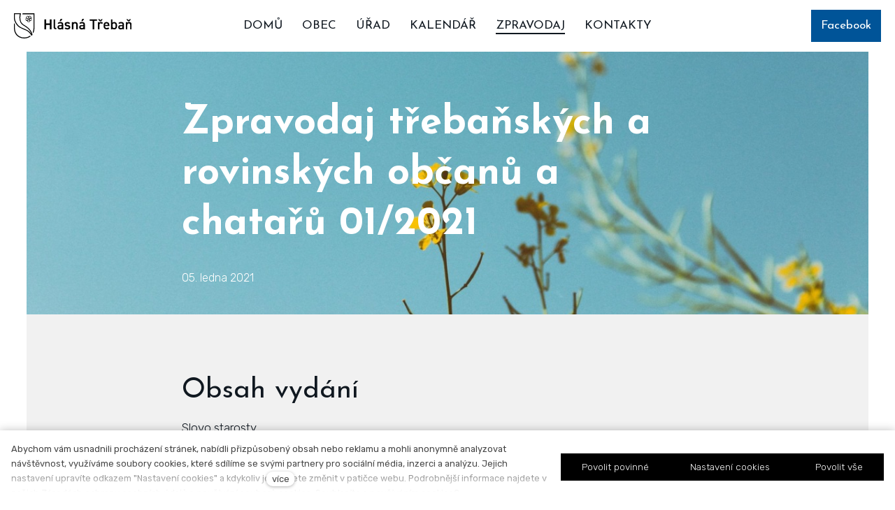

--- FILE ---
content_type: text/css
request_url: https://www.hlasnatreban.cz/assets/cs/css/cached.1769421517.3584860584.app.css
body_size: 20
content:
/* File: https://www.hlasnatreban.cz/assets/cs/css/app.css
   Compiled at: 2026-01-26 10:58:44 
================================ */




--- FILE ---
content_type: application/javascript
request_url: https://www.hlasnatreban.cz/assets/cs/js/cached.app.init.js
body_size: -5
content:
/* File: 
   Compiled at: 2026-01-26 10:58:46 
================================ */
App.init(CMS_CONFIG.app)

